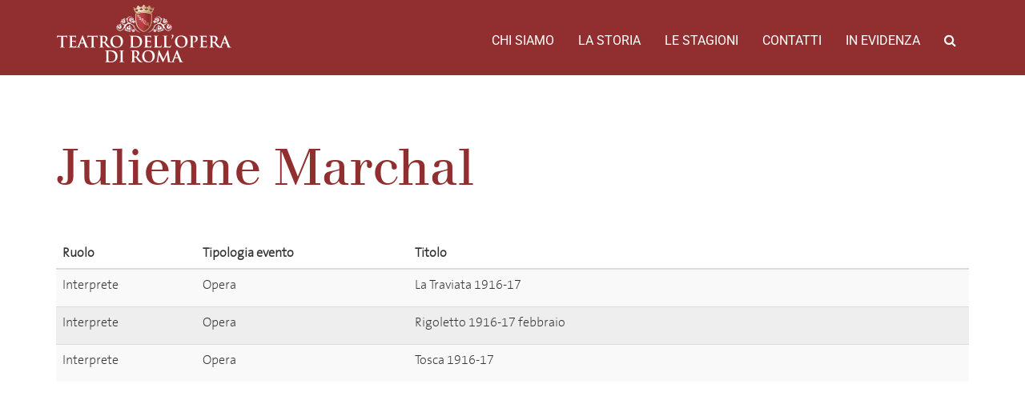

--- FILE ---
content_type: text/html; charset=UTF-8
request_url: https://archiviostorico.operaroma.it/persona/julienne-marchal/
body_size: 4052
content:
<!DOCTYPE html><html lang="en-US"><head><meta charset="UTF-8"><meta name="viewport" content="width=device-width, initial-scale=1.0"><meta http-equiv="X-UA-Compatible" content="IE=edge"><title>Julienne Marchal | Archivio Storico del Teatro dell&#039;Opera di Roma</title><link rel="stylesheet" href="https://operaroma-archiviostorico.b-cdn.net/wp-content/cache/min/1/149f459a999df16b2eff4ce36414e3ee.css" data-minify="1" /><link rel="profile" href="http://gmpg.org/xfn/11"><link rel="pingback" href="https://archiviostorico.operaroma.it/xmlrpc.php"><link rel='dns-prefetch' href='//fonts.bunny.net' /><link rel='dns-prefetch' href='//s.w.org' /><link rel='dns-prefetch' href='//operaroma-archiviostorico.b-cdn.net' /><link href='https://fonts.gstatic.com' crossorigin rel='preconnect' /><link rel="alternate" type="application/rss+xml" title="Archivio Storico del Teatro dell&#039;Opera di Roma &raquo; Feed" href="https://archiviostorico.operaroma.it/feed/" /><link rel="alternate" type="application/rss+xml" title="Archivio Storico del Teatro dell&#039;Opera di Roma &raquo; Comments Feed" href="https://archiviostorico.operaroma.it/comments/feed/" />  <style type="text/css">img.wp-smiley,img.emoji{display:inline!important;border:none!important;box-shadow:none!important;height:1em!important;width:1em!important;margin:0 .07em!important;vertical-align:-0.1em!important;background:none!important;padding:0!important}</style><link rel='stylesheet' id='archivio-operaroma-spectral-css' href='https://fonts.bunny.net/css?family=Roboto%7CSpectral&#038;subset=latin-ext&#038;ver=4.9.26' type='text/css' media='all' /><style id='rocket-lazyload-inline-css' type='text/css'>.rll-youtube-player{position:relative;padding-bottom:56.23%;height:0;overflow:hidden;max-width:100%}.rll-youtube-player iframe{position:absolute;top:0;left:0;width:100%;height:100%;z-index:100;background:0 0}.rll-youtube-player img{bottom:0;display:block;left:0;margin:auto;max-width:100%;width:100%;position:absolute;right:0;top:0;border:none;height:auto;cursor:pointer;-webkit-transition:.4s all;-moz-transition:.4s all;transition:.4s all}.rll-youtube-player img:hover{-webkit-filter:brightness(75%)}.rll-youtube-player .play{height:72px;width:72px;left:50%;top:50%;margin-left:-36px;margin-top:-36px;position:absolute;background:url(https://operaroma-archiviostorico.b-cdn.net/wp-content/plugins/wp-rocket/assets/img/youtube.png) no-repeat;cursor:pointer}</style>     <link rel='https://api.w.org/' href='https://archiviostorico.operaroma.it/wp-json/' /><link rel="EditURI" type="application/rsd+xml" title="RSD" href="https://archiviostorico.operaroma.it/xmlrpc.php?rsd" /><link rel="wlwmanifest" type="application/wlwmanifest+xml" href="https://operaroma-archiviostorico.b-cdn.net/wp-includes/wlwmanifest.xml" /><link rel='prev' title='Enrico Contini' href='https://archiviostorico.operaroma.it/persona/contini-enrico/' /><link rel='next' title='El Camborio Jose' href='https://archiviostorico.operaroma.it/persona/el-camborio-jose/' /><meta name="generator" content="WordPress 4.9.26" /><link rel="canonical" href="https://archiviostorico.operaroma.it/persona/julienne-marchal/" /><link rel='shortlink' href='https://archiviostorico.operaroma.it/?p=2314' /><link rel="alternate" type="application/json+oembed" href="https://archiviostorico.operaroma.it/wp-json/oembed/1.0/embed?url=https%3A%2F%2Farchiviostorico.operaroma.it%2Fpersona%2Fjulienne-marchal%2F" /><style type="text/css">.recentcomments a{display:inline!important;padding:0!important;margin:0!important}</style><noscript><style id="rocket-lazyload-nojs-css">.rll-youtube-player,[data-lazy-src]{display:none!important}</style></noscript><link rel="apple-touch-icon" sizes="180x180" href="https://operaroma-archiviostorico.b-cdn.net/wp-content/themes/operaroma-archivio/favicons/apple-touch-icon.png"><link rel="icon" type="image/png" sizes="32x32" href="https://operaroma-archiviostorico.b-cdn.net/wp-content/themes/operaroma-archivio/favicons/favicon-32x32.png"><link rel="icon" type="image/png" sizes="16x16" href="https://operaroma-archiviostorico.b-cdn.net/wp-content/themes/operaroma-archivio/favicons/favicon-16x16.png"><link rel="manifest" href="https://operaroma-archiviostorico.b-cdn.net/wp-content/themes/operaroma-archivio/favicons/manifest.json"><link rel="mask-icon" href="https://operaroma-archiviostorico.b-cdn.net/wp-content/themes/operaroma-archivio/favicons/safari-pinned-tab.svg" color="#922b2d"><link rel="shortcut icon" href="https://operaroma-archiviostorico.b-cdn.net/wp-content/themes/operaroma-archivio/favicons/favicon.ico"><meta name="msapplication-config" content="https://operaroma-archiviostorico.b-cdn.net/wp-content/themes/operaroma-archivio/favicons/browserconfig.xml"><meta name="theme-color" content="#922b2d"></head><body class="person-template-default single single-person postid-2314"><header class="header-top"><div class="container-fluid"><nav class="site-navigation"><div class="container"><div class="row"><div class="site-navigation-inner col-sm-12"><div class="navbar navbar-default"><div class="navbar-header"> <button type="button" class="navbar-toggle" data-toggle="collapse" data-target="#navbar-collapse"> <span class="sr-only">Toggle navigation </span> <span class="icon-bar"></span> <span class="icon-bar"></span> <span class="icon-bar"></span> </button> <a class="navbar-brand" href="https://archiviostorico.operaroma.it/" title="Archivio Storico del Teatro dell&#039;Opera di Roma" rel="home"> <img class="logo responsive" src="data:image/svg+xml,%3Csvg%20xmlns='http://www.w3.org/2000/svg'%20viewBox='0%200%200%200'%3E%3C/svg%3E" alt="Archivio Storico del Teatro dell&#039;Opera di Roma" data-lazy-src="https://operaroma-archiviostorico.b-cdn.net/wp-content/themes/operaroma-archivio/images/logo.png" ><noscript><img class="logo responsive" src="https://operaroma-archiviostorico.b-cdn.net/wp-content/themes/operaroma-archivio/images/logo.png" alt="Archivio Storico del Teatro dell&#039;Opera di Roma" ></noscript> </a></div><nav id="navbar-collapse" class="collapse navbar-collapse"><ul id="main-menu" class="nav navbar-nav navbar-right"><li id="menu-item-4417" class="menu-item menu-item-type-post_type menu-item-object-page menu-item-4417"><a title="Chi Siamo" href="https://archiviostorico.operaroma.it/chi-siamo/">Chi Siamo</a></li><li id="menu-item-4427" class="menu-item menu-item-type-custom menu-item-object-custom menu-item-4427"><a title="La storia" href="https://archiviostorico.operaroma.it/teatri/">La storia</a></li><li id="menu-item-4429" class="menu-item menu-item-type-custom menu-item-object-custom menu-item-4429"><a title="Le stagioni" href="https://archiviostorico.operaroma.it/stagioni/">Le stagioni</a></li><li id="menu-item-4431" class="menu-item menu-item-type-custom menu-item-object-custom menu-item-4431"><a title="Contatti" href="https://archiviostorico.operaroma.it/contatti/">Contatti</a></li><li id="menu-item-4430" class="menu-item menu-item-type-custom menu-item-object-custom menu-item-4430"><a title="In evidenza" href="https://archiviostorico.operaroma.it/in_evidenza">In evidenza</a></li><li class="menu-item menu-item-type-custom menu-item-object-custom"><a id="search_button"><i class="fa fa-search"></i></a></li></ul></nav></div></div></div><div class="row" id="search_form"><div class="col-xs-12"><form method="get" action="/"> <input type="text" name="s" id="s" placeholder="Cerca ..."></form></div></div></div></nav></div></header><article id="post-2314" class="person-single post-2314 person type-person status-publish hentry"><header style="background-image: url(https://operaroma-archiviostorico.b-cdn.net/wp-content/themes/operaroma-archivio/images/opera-placeholder-big.jpg);"></header><div class="entry-content container contentbox"><div class="row"><div class="container col-xs-12"><h2 class="page-title">Julienne Marchal</h2><table class="table"><thead><tr class="row heading"><th>Ruolo</th><th>Tipologia evento</th><th>Titolo</th><th>&nbsp;</th></tr></thead><tbody><tr class="row person-row person-row-odd"><td>Interprete</td><td>Opera</td><td>La Traviata 1916-17</td><td class="show_button_cell"> <a class="show_button" href="https://archiviostorico.operaroma.it/edizione_opera/la-traviata-1916-17/">Scheda edizione</a></td></tr><tr class="row person-row person-row-even"><td>Interprete</td><td>Opera</td><td>Rigoletto 1916-17 febbraio</td><td class="show_button_cell"> <a class="show_button" href="https://archiviostorico.operaroma.it/edizione_opera/rigoletto-1916-17/">Scheda edizione</a></td></tr><tr class="row person-row person-row-odd"><td>Interprete</td><td>Opera</td><td>Tosca 1916-17</td><td class="show_button_cell"> <a class="show_button" href="https://archiviostorico.operaroma.it/edizione_opera/tosca-1917/">Scheda edizione</a></td></tr></tbody></table></div></div></div></div><footer class="entry-meta"></footer></article><footer id="colophon" class="site-footer" role="contentinfo"><div class="container"><div class="row"><div class="col-xs-12"><nav id="navbar" class="navbar"><ul id="footer-menu" class="nav navbar-nav navbar"><li id="menu-item-7110" class="menu-item menu-item-type-post_type menu-item-object-page menu-item-7110"><a title="Chi Siamo" href="https://archiviostorico.operaroma.it/chi-siamo/">Chi Siamo</a></li><li id="menu-item-7111" class="menu-item menu-item-type-custom menu-item-object-custom menu-item-7111"><a title="La storia" href="https://archiviostorico.operaroma.it/teatri/">La storia</a></li><li id="menu-item-7112" class="menu-item menu-item-type-custom menu-item-object-custom menu-item-7112"><a title="Le stagioni" href="https://archiviostorico.operaroma.it/stagioni/">Le stagioni</a></li><li id="menu-item-7113" class="menu-item menu-item-type-custom menu-item-object-custom menu-item-7113"><a title="Contatti" href="https://archiviostorico.operaroma.it/contatti/">Contatti</a></li><li id="menu-item-7114" class="menu-item menu-item-type-custom menu-item-object-custom menu-item-7114"><a title="In evidenza" href="https://archiviostorico.operaroma.it/in_evidenza">In evidenza</a></li><li id="menu-item-7115" class="menu-item menu-item-type-custom menu-item-object-custom menu-item-7115"><a title="Credits" href="https://www.watuppa.it/">Credits</a></li></ul></nav></div></div><div class="row partners"><div class="col-sm-6"><p class="partner"><span>Soci Fondatori</span></p> <a target="blank" href="http://www.governo.it/" title="Repubblica Italiana" > <img class="partner-logo" alt="Repubblica Italiana" height="50" src="data:image/svg+xml,%3Csvg%20xmlns='http://www.w3.org/2000/svg'%20viewBox='0%200%200%2050'%3E%3C/svg%3E" data-lazy-src="https://operaroma-archiviostorico.b-cdn.net/wp-content/uploads/2017/06/repubblica-italiana-89x100.png" ><noscript><img class="partner-logo" alt="Repubblica Italiana" height="50" src="https://operaroma-archiviostorico.b-cdn.net/wp-content/uploads/2017/06/repubblica-italiana-89x100.png" ></noscript> </a> <a target="blank" href="http://www.beniculturali.it/" title="Ministero dei beni e delle attività culturali e del turismo" > <img class="partner-logo" alt="Ministero dei beni e delle attività culturali e del turismo" height="50" src="data:image/svg+xml,%3Csvg%20xmlns='http://www.w3.org/2000/svg'%20viewBox='0%200%200%2050'%3E%3C/svg%3E" data-lazy-src="https://operaroma-archiviostorico.b-cdn.net/wp-content/uploads/2019/05/ministrero.png" ><noscript><img class="partner-logo" alt="Ministero dei beni e delle attività culturali e del turismo" height="50" src="https://operaroma-archiviostorico.b-cdn.net/wp-content/uploads/2019/05/ministrero.png" ></noscript> </a> <a target="blank" href="http://www.regione.lazio.it/" title="Regione Lazio" > <img class="partner-logo" alt="Regione Lazio" height="50" src="data:image/svg+xml,%3Csvg%20xmlns='http://www.w3.org/2000/svg'%20viewBox='0%200%200%2050'%3E%3C/svg%3E" data-lazy-src="https://operaroma-archiviostorico.b-cdn.net/wp-content/uploads/2019/05/regione_lazio.png" ><noscript><img class="partner-logo" alt="Regione Lazio" height="50" src="https://operaroma-archiviostorico.b-cdn.net/wp-content/uploads/2019/05/regione_lazio.png" ></noscript> </a> <a target="blank" href="https://www.comune.roma.it" title="Roma Capitale" > <img class="partner-logo" alt="Roma Capitale" height="50" src="data:image/svg+xml,%3Csvg%20xmlns='http://www.w3.org/2000/svg'%20viewBox='0%200%200%2050'%3E%3C/svg%3E" data-lazy-src="https://operaroma-archiviostorico.b-cdn.net/wp-content/uploads/2019/05/roma_capitale-2.png" ><noscript><img class="partner-logo" alt="Roma Capitale" height="50" src="https://operaroma-archiviostorico.b-cdn.net/wp-content/uploads/2019/05/roma_capitale-2.png" ></noscript> </a></div><div class="col-sm-6"><p class="partner"><span>Soci Privati</span></p> <a target="_blank" href="https://www.gruppo.acea.it" title="Acea" > <img class="partner-logo" alt="Acea" height="50" src="data:image/svg+xml,%3Csvg%20xmlns='http://www.w3.org/2000/svg'%20viewBox='0%200%200%2050'%3E%3C/svg%3E" data-lazy-src="https://operaroma-archiviostorico.b-cdn.net/wp-content/uploads/2019/05/acea-logo.png" ><noscript><img class="partner-logo" alt="Acea" height="50" src="https://operaroma-archiviostorico.b-cdn.net/wp-content/uploads/2019/05/acea-logo.png" ></noscript> </a> <a target="_blank" href="http://www.rm.camcom.it/" title="Camera di Commercio di Roma" > <img class="partner-logo" alt="Camera di Commercio di Roma" height="50" src="data:image/svg+xml,%3Csvg%20xmlns='http://www.w3.org/2000/svg'%20viewBox='0%200%200%2050'%3E%3C/svg%3E" data-lazy-src="https://operaroma-archiviostorico.b-cdn.net/wp-content/uploads/2019/05/centro_commercio_roma.png" ><noscript><img class="partner-logo" alt="Camera di Commercio di Roma" height="50" src="https://operaroma-archiviostorico.b-cdn.net/wp-content/uploads/2019/05/centro_commercio_roma.png" ></noscript> </a></div></div><div class="row"><div class="col-sm-6"></div><div class="col-sm-6"></div></div></div></div --></div></footer>      <script>window.lazyLoadOptions={elements_selector:"img[data-lazy-src],.rocket-lazyload,iframe[data-lazy-src]",data_src:"lazy-src",data_srcset:"lazy-srcset",data_sizes:"lazy-sizes",class_loading:"lazyloading",class_loaded:"lazyloaded",threshold:300,callback_loaded:function(element){if(element.tagName==="IFRAME"&&element.dataset.rocketLazyload=="fitvidscompatible"){if(element.classList.contains("lazyloaded")){if(typeof window.jQuery!="undefined"){if(jQuery.fn.fitVids){jQuery(element).parent().fitVids()}}}}}};window.addEventListener('LazyLoad::Initialized',function(e){var lazyLoadInstance=e.detail.instance;if(window.MutationObserver){var observer=new MutationObserver(function(mutations){var image_count=0;var iframe_count=0;var rocketlazy_count=0;mutations.forEach(function(mutation){for(i=0;i<mutation.addedNodes.length;i++){if(typeof mutation.addedNodes[i].getElementsByTagName!=='function'){return}
if(typeof mutation.addedNodes[i].getElementsByClassName!=='function'){return}
images=mutation.addedNodes[i].getElementsByTagName('img');is_image=mutation.addedNodes[i].tagName=="IMG";iframes=mutation.addedNodes[i].getElementsByTagName('iframe');is_iframe=mutation.addedNodes[i].tagName=="IFRAME";rocket_lazy=mutation.addedNodes[i].getElementsByClassName('rocket-lazyload');image_count+=images.length;iframe_count+=iframes.length;rocketlazy_count+=rocket_lazy.length;if(is_image){image_count+=1}
if(is_iframe){iframe_count+=1}}});if(image_count>0||iframe_count>0||rocketlazy_count>0){lazyLoadInstance.update()}});var b=document.getElementsByTagName("body")[0];var config={childList:!0,subtree:!0};observer.observe(b,config)}},!1)</script><script data-no-minify="1" async src="https://operaroma-archiviostorico.b-cdn.net/wp-content/plugins/wp-rocket/assets/js/lazyload/12.0/lazyload.min.js"></script> <script src="https://operaroma-archiviostorico.b-cdn.net/wp-content/cache/min/1/b909cb70597968d3f8080e22e7db5cfa.js" data-minify="1"></script></body></html>
<!-- This website is like a Rocket, isn't it? Performance optimized by WP Rocket. Learn more: https://wp-rocket.me -->